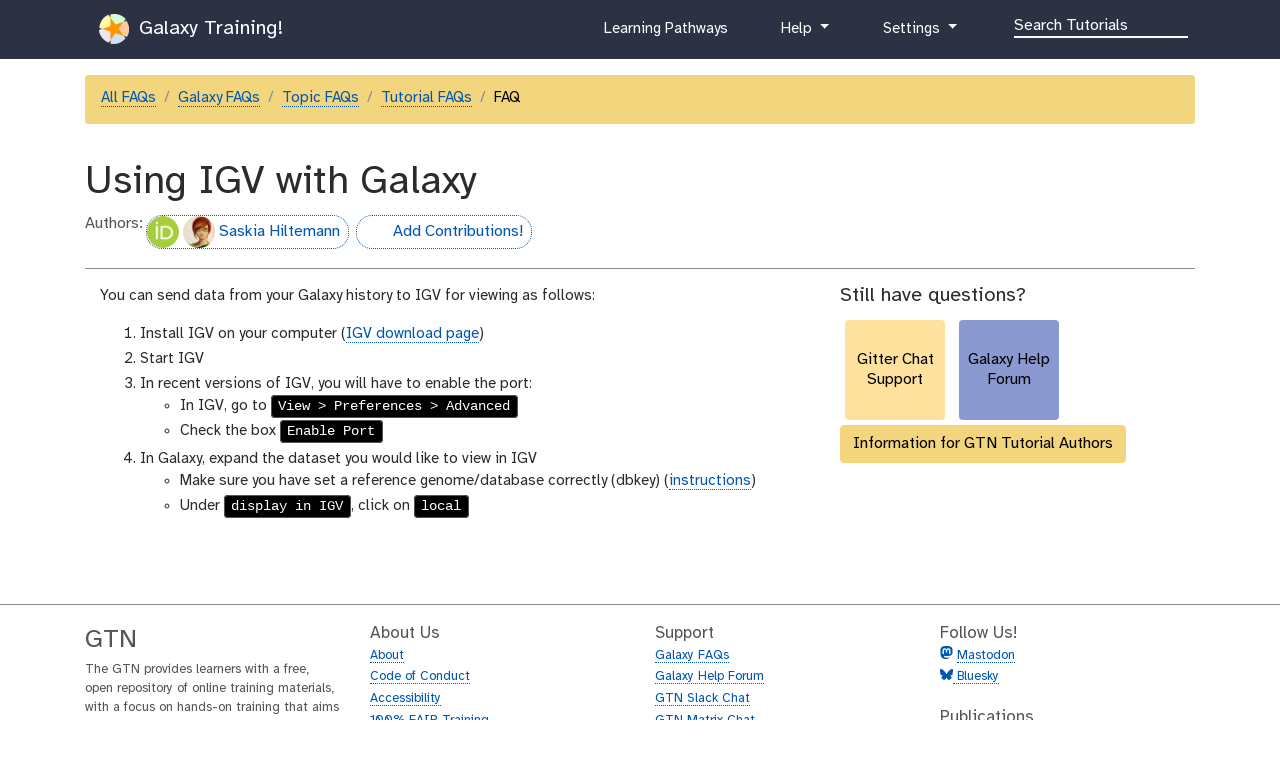

--- FILE ---
content_type: text/html; charset=utf-8
request_url: https://training.galaxyproject.org/training-material/topics/epigenetics/tutorials/atac-seq/faqs/visualisations_igv.html
body_size: 7011
content:
<!DOCTYPE html>
<html lang="en" dir="auto">
    <head>
        <meta charset="utf-8">
        <meta http-equiv="x-ua-compatible" content="ie=edge">
        <meta name="viewport" content="width=device-width, initial-scale=1, shrink-to-fit=no"><title>FAQ: Using IGV with Galaxy / ATAC-Seq data analysis / Epigenetics</title>
        
            <meta name="google-site-verification" content="9mOXn2JL833-i7-aioCCEuIdG4_tb6qjwUozB5GJnPQ" />

<!-- JavaScript Error Monitoring, and performance tracking. -->
<script
  src="https://browser.sentry-cdn.com/7.52.1/bundle.tracing.min.js"
  integrity="sha384-muuFXKS3752PNA4rPm9Uq6BLvOfV4CXyr9MHDBPvozOJJUWLKkogEFWOIRoVps43"
  crossorigin="anonymous"
></script>
<script type="text/javascript">
if(localStorage.getItem('sentry-opt-out') !== 'opt-out' && navigator.doNotTrack !== "1") {
	console.log("Sentry: opt-in");
	Sentry.init({
		dsn: "https://45e0ec6e4373462b92969505df37cf40@sentry.galaxyproject.org/10",
		release: "galaxy-training-network@4e08a2de7b1b556c1623aa5fd8908a4854f95bc4",
		integrations: [new Sentry.BrowserTracing(), new Sentry.Replay()],
		sampleRate: 0.1,
		tracesSampleRate: 0.1,
		// Capture Replay for no sessions by default
		replaysSessionSampleRate: 0.01,
		// plus for 1% of sessions with an error
		replaysOnErrorSampleRate: 0.01,
		// PII OFF
		sendDefaultPii: false, // Off by default but just in case.
		environment: "production",
	});
}
</script>

<!-- Page view tracking -->
<script defer data-domain="training.galaxyproject.org" src="https://plausible.galaxyproject.eu/js/plausible.js"></script>
<script>
if(localStorage.getItem('plausible-opt-out') !== 'opt-out' && navigator.doNotTrack !== "1") {
	localStorage.removeItem("plausible_ignore")
	console.log("Plausible: opt-in");
	window.plausible = window.plausible || function() { (window.plausible.q = window.plausible.q || []).push(arguments) }
} else {
	// if they're opting-out, or DNT
	// we might get one page by accident but we won't get future ones.
	localStorage.setItem("plausible_ignore", "true")
}
</script>

        
        <link rel="shortcut icon" href="/training-material/favicon.ico" type="image/x-icon">
        <link rel="alternate" type="application/atom+xml" href="/training-material/feed.xml">
        <link rel="canonical" href="https://training.galaxyproject.org/training-material/topics/epigenetics/tutorials/atac-seq/faqs/visualisations_igv.html">
        <link rel="license" href="https://spdx.org/licenses/CC-BY-4.0">
        <link rel="preload" href="/training-material/assets/fonts/AtkinsonHyperlegible/Atkinson-Hyperlegible-Regular-102a.woff2" as="font" type="font/woff2" crossorigin>
        <link rel="preload" href="/training-material/assets/fonts/AtkinsonHyperlegible/Atkinson-Hyperlegible-Bold-102a.woff2" as="font" type="font/woff2" crossorigin>
        <link rel="preload" href="/training-material/assets/fonts/AtkinsonHyperlegible/Atkinson-Hyperlegible-Italic-102a.woff2" as="font" type="font/woff2" crossorigin>
        
        <link rel="preload" href="/training-material/assets/css/main.css?v=3" as="style">
        <link rel='preload' href='/training-material/assets/js/bundle.theme.f1f2de89.js' as='script'>
<link rel='preload' href='/training-material/assets/js/bundle.main.b4423456.js' as='script'>
        <link rel="stylesheet" href="/training-material/assets/css/main.css?v=3">
        <link rel="manifest" href="/training-material/manifest.json">
        <meta name="theme-color" content="#2c3143"/>
	
	<link rel="alternate" type="application/json+oembed" href="https://oembed.apps.galaxyproject.eu/oembed?format=json&url=https://training.galaxyproject.org/training-material/topics/epigenetics/tutorials/atac-seq/faqs/visualisations_igv.html" title="oEmbed Profile" />
	

        <meta name="DC.identifier" content="https://github.com/galaxyproject/training-material">
<meta name="DC.type" content="text">
<meta name="DC.title" content="Using IGV with Galaxy">
<meta name="DC.publisher" content="Galaxy Training Network">
<meta name="DC.date" content="2022-03-13 12:32:32 +0000">
<meta name="DC.creator" content="Saskia Hiltemann"><meta name="description" content="DNA methylation is an epigenetic mechanism used by higher eukaryotes and involved in e.g. gene expression, X-Chromosome inactivating, imprinting, and gene silencing of germline specific gene and repetitive elements.">
        <meta property="og:site_name" content="Galaxy Training Network">
	<meta property="og:title" content="Epigenetics / ATAC-Seq data analysis / FAQ: Using IGV with Galaxy">
        <meta property="og:description" content="DNA methylation is an epigenetic mechanism used by higher eukaryotes and involved in e.g. gene expression, X-Chromosome inactivating, imprinting, and gene silencing of germline specific gene and repetitive elements.">
        <meta property="og:image" content="https://galaxy-training.s3.amazonaws.com/social/topics/epigenetics/tutorials/atac-seq/faqs/visualisations_igv.png">
	<!-- fontawesome -->
        <link href="/training-material/assets/fontawesome/css/fontawesome.css" rel="stylesheet" />
        <link href="/training-material/assets/fontawesome/css/brands.css" rel="stylesheet" />
        <link href="/training-material/assets/fontawesome/css/solid.css" rel="stylesheet" />

    </head>
    <body data-spy="scroll" data-target="#toc" data-brightness="auto" data-contrast="auto">
        <script  src='/training-material/assets/js/bundle.theme.f1f2de89.js'></script>
        <header>
    <nav class="navbar navbar-expand-md navbar-dark" aria-label="Site Navigation">
        <div class="container">
            <a class="navbar-brand" href="/training-material/">
                <img src="/training-material/assets/images/GTN-60px.png" height="30" alt="Galaxy Training Network logo">
                
                    Galaxy Training!
                
            </a>

            <button class="navbar-toggler navbar-toggler-right" type="button" data-toggle="collapse" data-target="#top-navbar" aria-controls="top-navbar" aria-expanded="false" aria-label="Toggle navigation">
                <span class="navbar-toggler-icon"></span>
            </button>
            <div class="collapse navbar-collapse" id="top-navbar">
                <ul class="navbar-nav">
                    <li class="nav-item">
                        
			

                        
                    </li>

                    <li class="nav-item">
                        
                        <a class="nav-link" href="/training-material/learning-pathways" title="Learning Pathways">
                           <i class="fas fa-graduation-cap" aria-hidden="true"></i><span class="visually-hidden">curriculum</span> Learning Pathways
                        </a>
                        
                    </li>

                    <li class="nav-item dropdown">
    <a href="#" class="nav-link dropdown-toggle" data-toggle="dropdown" aria-expanded="false" title="Help">
        <i class="far fa-question-circle" aria-hidden="true"></i><span class="visually-hidden">help</span> Help
    </a>
    <div class="dropdown-menu dropdown-menu-right">
	<a class="dropdown-item" href="/training-material/faqs/index.html" title="Check our FAQs">
           <i class="far fa-question-circle" aria-hidden="true"></i><span class="visually-hidden">question</span> FAQs
        </a>
        
        
        
        <a class="dropdown-item" href="/training-material/topics/epigenetics/faqs/" title="Check our FAQs for the Epigenetics topic">
           <i class="far fa-question-circle" aria-hidden="true"></i><span class="visually-hidden">question</span> Topic FAQs
        </a>
        
        
        
        <a class="dropdown-item" href="https://help.galaxyproject.org/" title="Discuss on Galaxy Help">
            <i class="far fa-comments" aria-hidden="true"></i><span class="visually-hidden">feedback</span> Galaxy Help Forum
        </a>
        <a class="dropdown-item" href="https://gitter.im/Galaxy-Training-Network/Lobby" title="Discuss on gitter">
           <i class="fab fa-gitter" aria-hidden="true"></i><span class="visually-hidden">gitter</span> Discuss on Matrix
        </a>
    </div>
</li>


                    <li class="nav-item dropdown">
    <a href="#" class="nav-link dropdown-toggle" data-toggle="dropdown" aria-expanded="false" title="Settings">
	<i class="fas fa-cog" aria-hidden="true"></i><span class="visually-hidden">galaxy-gear</span> Settings
    </a>
    <div class="dropdown-menu dropdown-menu-right">

	<h6 class="dropdown-header">Preferences</h6>

	<a href="/training-material/user/theme.html" class="dropdown-item">
		<i class="fas fa-palette" aria-hidden="true"></i><span class="visually-hidden">gtn-theme</span> Theme
	</a>

	<a href="/training-material/user/privacy.html" class="dropdown-item">
		<i class="fas fa-lock" aria-hidden="true"></i><span class="visually-hidden">pref-dataprivate</span> Data Privacy
	</a>

	<div class="dropdown-divider"></div>

	<h6 class="dropdown-header">For Everyone</h6>

        <a class="dropdown-item" href="https://github.com/galaxyproject/training-material/edit/main/topics/epigenetics/tutorials/atac-seq/faqs/visualisations_igv.md">
          <i class="fab fa-github" aria-hidden="true"></i><span class="visually-hidden">github</span> Propose a change or correction
        </a>

	<h6 class="dropdown-header">Instructor Utilities</h6>

        <a class="dropdown-item" href="/training-material/stats.html">
            <i class="fas fa-chart-column" aria-hidden="true"></i><span class="visually-hidden">galaxy-barchart</span> GTN statistics
        </a>

        <a class="dropdown-item" href="https://plausible.galaxyproject.eu/training.galaxyproject.org?period=12mo&page=/training-material/topics/epigenetics/tutorials/atac-seq/faqs/visualisations_igv.html">
            <i class="fas fa-chart-column" aria-hidden="true"></i><span class="visually-hidden">galaxy-barchart</span> Page View Metrics
        </a>

        <!-- link to feedback -->
        
            <a class="dropdown-item" href="/training-material/feedback.html">
                <i class="fas fa-chart-column" aria-hidden="true"></i><span class="visually-hidden">galaxy-barchart</span> GTN feedback
            </a>
        

        <div class="dropdown-item">
            <div>
                <i class="fas fa-history" aria-hidden="true"></i><span class="visually-hidden">galaxy-rulebuilder-history</span> Previous Versions
            </div>

            <div id="archive-selector">
            
                <a class="btn btn-warning" href="https://training.galaxyproject.org/archive/">Older Versions</a>
            </div>

        </div>

    </div>
</li>


                    <!-- Search bar-->
                    <li class="nav-item">
                      <div id="navbarSupportedContent" role="search">
                        <!-- Search form -->
                        <form class="form-inline mr-auto" method="GET" action="/training-material/search2">
                          <i class="fas fa-search nav-link" aria-hidden="true" style="margin-right:1em"></i>
                          <div class="md-form mb-2">
                            <input name="query" class="form-control nicer" type="text" placeholder="Search Tutorials" aria-label="Search">
                          </div>
                        </form>
                      </div>
                    </li>
                </ul>
            </div>
        </div>
    </nav>
</header>

        
        <div class="container main-content" role="main">
        <div itemscope itemtype="https://schema.org/FAQPage">

<section class="tutorial" itemscope itemprop="mainEntity" itemtype="https://schema.org/Question">

  <nav aria-label="breadcrumb">
    <ol class="breadcrumb">
      <li class="breadcrumb-item"><a href="/training-material/faqs">All FAQs</a></li>

      

      <li class="breadcrumb-item"><a href="/training-material/faqs/galaxy/">Galaxy FAQs</a></li>

      
          <!-- tutorial FAQ file -->

          
          
          <li class="breadcrumb-item"><a href="/training-material/topics/epigenetics/faqs">Topic FAQs</a></li>
          <li class="breadcrumb-item" aria-current="page"><a href="/training-material/topics/epigenetics/tutorials/atac-seq/faqs/">Tutorial FAQs</a></li>

         
        
      

      <li class="breadcrumb-item active" aria-current="page">FAQ</li>

    </ol>
  </nav>
  <h1 itemprop="name">Using IGV with Galaxy</h1>

    
    <div class="contributors-line" style="font-size:1rem;">Authors: <a href="/training-material/hall-of-fame/shiltemann/" class="contributor-badge contributor-shiltemann"><img src="/training-material/assets/images/orcid.png" alt="orcid logo" width="36" height="36"/><img src="https://avatars.githubusercontent.com/shiltemann?s=36" alt="Saskia Hiltemann avatar" width="36" class="avatar" />
    Saskia Hiltemann</a><a href="https://training.galaxyproject.org/training-material/topics/contributing/" class="contributor-badge contributor-newcontributors"><i class="fas fa-users" aria-hidden="true"></i><span class="visually-hidden">hall-of-fame</span>Add Contributions!</a></div>
    <hr>
    

    <div class="container">
      <div class="row" itemscope itemprop="acceptedAnswer" itemtype="https://schema.org/Answer">
        <div class="col-md-8" itemprop="text">
           


           

<p>You can send data from your Galaxy history to IGV for viewing as follows:</p>

<ol>
  <li>Install IGV on your computer (<a href="https://software.broadinstitute.org/software/igv/download">IGV download page</a>)</li>
  <li>Start IGV</li>
  <li>In recent versions of IGV, you will have to enable the port:
    <ul>
      <li>In IGV, go to <code class="language-plaintext highlighter-rouge">View &gt; Preferences &gt; Advanced</code></li>
      <li>Check the box <code class="language-plaintext highlighter-rouge">Enable Port</code></li>
    </ul>
  </li>
  <li>In Galaxy, expand the dataset you would like to view in IGV
    <ul>
      <li>Make sure you have set a reference genome/database correctly (dbkey) (<a href="/training-material/faqs/galaxy/datasets_change_dbkey.html">instructions</a>)</li>
      <li>Under <code class="language-plaintext highlighter-rouge">display in IGV</code>, click on <code class="language-plaintext highlighter-rouge">local</code></li>
    </ul>
  </li>
</ol>

        </div>
        <div class="col-md-4">
	  

          <h5>Still have questions?</h5>

          <!--
add a button, include configuration options:

 link: "https://example.com"
 label: this text goes on button
 size: small/medium/large/extralarge
 colour:  blue/purple/green/red/yellow/lightblue/white/black
 square: false , if you want a regular rectangular button
-->




<a href="https://gitter.im/Galaxy-Training-Network/Lobby" class="btn btn-square-medium btn-yellow"><div>Gitter Chat Support</div></a>


          <!--
add a button, include configuration options:

 link: "https://example.com"
 label: this text goes on button
 size: small/medium/large/extralarge
 colour:  blue/purple/green/red/yellow/lightblue/white/black
 square: false , if you want a regular rectangular button
-->




<a href="https://help.galaxyproject.org" class="btn btn-square-medium btn-purple"><div>Galaxy Help Forum</div></a>



		<!-- Button trigger modal -->
		<button type="button" class="btn btn-secondary" data-toggle="modal" data-target="#gtnInfoModal">
		  Information for GTN Tutorial Authors
		</button>

        </div>
      </div>
    </div>

    

</section>
</div>



<!-- Modal -->
<div class="modal" id="gtnInfoModal" tabindex="-1" role="dialog" aria-labelledby="gtnInfoModalLabel" aria-hidden="true">
  <div class="modal-dialog modal-lg" role="document">
    <div class="modal-content">
      <div class="modal-header">
        <h5 class="modal-title" id="gtnInfoModalLabel">Details For GTN Tutorial Authors</h5>
        <button type="button" class="close" data-dismiss="modal" aria-label="Close">
          <span aria-hidden="true">&times;</span>
        </button>
      </div>
      <div class="modal-body">

	   <h5>Want to embed this snippet (FAQ) in your GTN Tutorial?</h5>
<div class="language-markdown highlighter-rouge"><div class="highlight"><pre class="highlight"><code>{% snippet  topics/epigenetics/tutorials/atac-seq/faqs/visualisations_igv.md %}
</code></pre></div></div>

	  

	  



<h5>See other uses</h5>
<a href="https://github.com/search?q=repo%3Agalaxyproject%2Ftraining-material+topics/epigenetics/tutorials/atac-seq/faqs/visualisations_igv.md&type=code">Search on GitHub (must be logged in)</a>

      </div>
      <div class="modal-footer">
        <button type="button" class="btn btn-primary" data-dismiss="modal">Close</button>
      </div>
    </div>
  </div>
</div>

        </div>
        <footer>
	<hr />
	<div class="container">
		<div class="row">
			<div class="col-sm-3">
				<span style="font-size: 2em">GTN</span>
				<p>
					The GTN provides learners with a free, open repository of online training
					materials, with a focus on hands-on training that aims to be directly applicable for learners.
					We aim to connect researchers and learners with local trainers, and events worldwide.
				</p>
				<p>
					We promote FAIR and Open Science practices worldwide, are committed to the accessibility of this platform and training for everyone.
				</p>
			</div>
			<div class="col-sm-3">
				<span style="font-size: 1.3em">About Us</span>
				<ul class="no-bullets">
					<li><a href="/training-material/about.html">About</a></li>
					<li><a rel="code-of-conduct" href="https://galaxyproject.org/community/coc/">Code of Conduct</a></li>
					<li><a href="/training-material/accessibility.html">Accessibility</a></li>
					<li><a href="/training-material/faqs/gtn/fair_training.html">100% FAIR Training</a></li>
					<li><a href="/training-material/faqs/gtn/collaborative_development.html">Collaborative Development</a></li>
				</ul>
				<span style="font-size: 1.3em">Page</span>
				<ul class="no-bullets">
					

					

					<li>
						<a rel="license" href="https://spdx.org/licenses/CC-BY-4.0">
							Content licensed under Creative Commons Attribution 4.0 International License
						</a>
					</li>
					<li>
						<a href="https://github.com/galaxyproject/training-material/edit/main/topics/epigenetics/tutorials/atac-seq/faqs/visualisations_igv.md">
						<i class="fab fa-github" aria-hidden="true"></i><span class="visually-hidden">github</span> Edit on GitHub
						</a>
					</li>
					<li>
						<a href="https://github.com/galaxyproject/training-material/commits/main/topics/epigenetics/tutorials/atac-seq/faqs/visualisations_igv.md">
						<i class="fab fa-github" aria-hidden="true"></i><span class="visually-hidden">github</span> View Changes on GitHub
						</a>
					</li>
				</ul>
			</div>
			<div class="col-sm-3">
				<span style="font-size: 1.3em">Support</span>
				<ul class="no-bullets">
					<li><a rel="me" href="/training-material/faqs/galaxy/">Galaxy FAQs</a></li>
					<li><a rel="me" href="https://help.galaxyproject.org">Galaxy Help Forum</a></li>
					<li><a rel="me" href="http://gxy.io/gtn-slack">GTN Slack Chat</a></li>
					<li><a rel="me" href="https://matrix.to/#/%23Galaxy-Training-Network_Lobby%3Agitter.im">GTN Matrix Chat</a></li>
					<li><a rel="me" href="https://matrix.to/#/#galaxyproject_Lobby:gitter.im">Galaxy Matrix Chat</a></li>
				</ul>
				<span style="font-size: 1.3em">Framework</span>
				<ul class="no-bullets">
					<li>Revision <a href="https://github.com/galaxyproject/training-material/commit/4e08a2de7b1b556c1623aa5fd8908a4854f95bc4">4e08a2d</a></li>
					<li><a rel="license" href="https://github.com/galaxyproject/training-material/blob/main/LICENSE.md">MIT</a> Licensed</li>
					<li><a href="https://jekyllrb.com/">Jekyll(4.3.2 | production)</a></li>
				</ul>
			</div>
			<div class="col-sm-3">
				<span style="font-size: 1.3em">Follow Us!</span>
				<ul class="no-bullets">
					<li><span style="fill: var(--hyperlink);"><svg   width="1em"   height="1em"   viewBox="0 0 8.4937906 9.1084023"   version="1.1"   id="svg356"   xmlns="http://www.w3.org/2000/svg"   xmlns:svg="http://www.w3.org/2000/svg">  <g     id="layer1"     transform="translate(-70.566217,-144.26757)">    <path       style="fill-opacity:1;stroke:none;stroke-width:0.0179182"       d="m 76.39081,152.24155 c -0.737138,0.20763 -1.554999,0.29101 -2.311453,0.14333 -0.475335,-0.0928 -0.891898,-0.32923 -1.031589,-0.82423 -0.04356,-0.15434 -0.06132,-0.32388 -0.06142,-0.48378 0.353724,0.0457 0.702251,0.1304 1.057176,0.17407 0.701338,0.0864 1.394702,0.0784 2.096434,0.008 0.744056,-0.0745 1.433711,-0.21546 2.060598,-0.64854 0.243974,-0.16855 0.474672,-0.39133 0.603487,-0.66252 0.181421,-0.38195 0.175886,-0.89336 0.204447,-1.30803 0.0923,-1.34029 0.20588,-2.98599 -1.076708,-3.846 -0.499561,-0.33497 -1.208891,-0.39913 -1.791824,-0.45742 -0.987026,-0.0987 -1.971078,-0.0946 -2.956509,0.0338 -0.841146,0.10961 -1.595223,0.31468 -2.1065,1.0443 -0.493296,0.70396 -0.509564,1.52563 -0.509564,2.34729 0,1.37831 -0.05534,2.87744 0.595934,4.13911 0.504703,0.97774 1.498709,1.29589 2.52184,1.41832 0.473239,0.0566 0.96049,0.0849 1.434158,0.0172 0.328853,-0.0471 0.650325,-0.0999 0.966886,-0.20511 0.08957,-0.0298 0.266911,-0.0614 0.322027,-0.14486 0.04089,-0.0618 0.0099,-0.15812 0.0035,-0.22545 -0.01611,-0.16924 -0.02094,-0.34967 -0.02096,-0.51963 m -1.594723,-5.48298 c 0.214822,-0.25951 0.315898,-0.56088 0.60922,-0.75705 0.687899,-0.46006 1.692038,-0.11202 1.992096,0.63161 0.214571,0.5317 0.140174,1.15913 0.140174,1.72017 v 1.03925 c 0,0.0911 0.04009,0.30954 -0.01842,0.38339 -0.04193,0.053 -0.173018,0.0287 -0.232436,0.0287 h -0.698809 v -1.88142 c 0,-0.28413 0.04813,-0.63823 -0.09912,-0.89591 -0.234746,-0.4108 -0.875019,-0.36105 -1.092116,0.0358 -0.123368,0.22555 -0.116792,0.50369 -0.116792,0.75257 v 1.0751 h -0.931726 v -1.05718 c 0,-0.2555 0.0024,-0.53932 -0.121773,-0.77049 -0.21432,-0.39919 -0.857782,-0.44403 -1.090217,-0.0358 -0.147324,0.25871 -0.09604,0.61056 -0.09604,0.89591 v 1.88142 H 72.09042 v -1.98893 c 0,-0.4711 -0.01604,-0.95902 0.233201,-1.3797 0.585269,-0.98786 2.133584,-0.74836 2.472454,0.32253 z"       id="path2318" />  </g></svg></span> <a rel="me" href="https://mstdn.science/@gtn">Mastodon</a></li>
					<li><span style="fill: var(--hyperlink);"><svg  viewBox="0 0 64 57" width="1em" ><path style="fill-opacity:1;stroke:none;stroke-width:0.0179182" d="M13.873 3.805C21.21 9.332 29.103 20.537 32 26.55v15.882c0-.338-.13.044-.41.867-1.512 4.456-7.418 21.847-20.923 7.944-7.111-7.32-3.819-14.64 9.125-16.85-7.405 1.264-15.73-.825-18.014-9.015C1.12 23.022 0 8.51 0 6.55 0-3.268 8.579-.182 13.873 3.805ZM50.127 3.805C42.79 9.332 34.897 20.537 32 26.55v15.882c0-.338.13.044.41.867 1.512 4.456 7.418 21.847 20.923 7.944 7.111-7.32 3.819-14.64-9.125-16.85 7.405 1.264 15.73-.825 18.014-9.015C62.88 23.022 64 8.51 64 6.55c0-9.818-8.578-6.732-13.873-2.745Z"></path></svg></span><a rel="me" href="https://bsky.app/profile/galaxytraining.bsky.social"> Bluesky</a></li>
				</ul>

				<span style="font-size: 1.3em">Publications</span>
				<ul class="no-bullets">
					<li><a href="https://doi.org/10.1371/journal.pcbi.1010752">Hiltemann et al. 2023</a></li>
					<li><a href="https://doi.org/10.1016/j.cels.2018.05.012"> Batut et al. 2018</a></li>
					<li><a href="/training-material/faqs/gtn/gtn_citing.html">Citing Us</a></li>
				</ul>
			</div>
		</div>
	</div>
</footer>


        <script  async defer src='/training-material/assets/js/bundle.main.b4423456.js'></script>

	
	

    </body>
</html>
